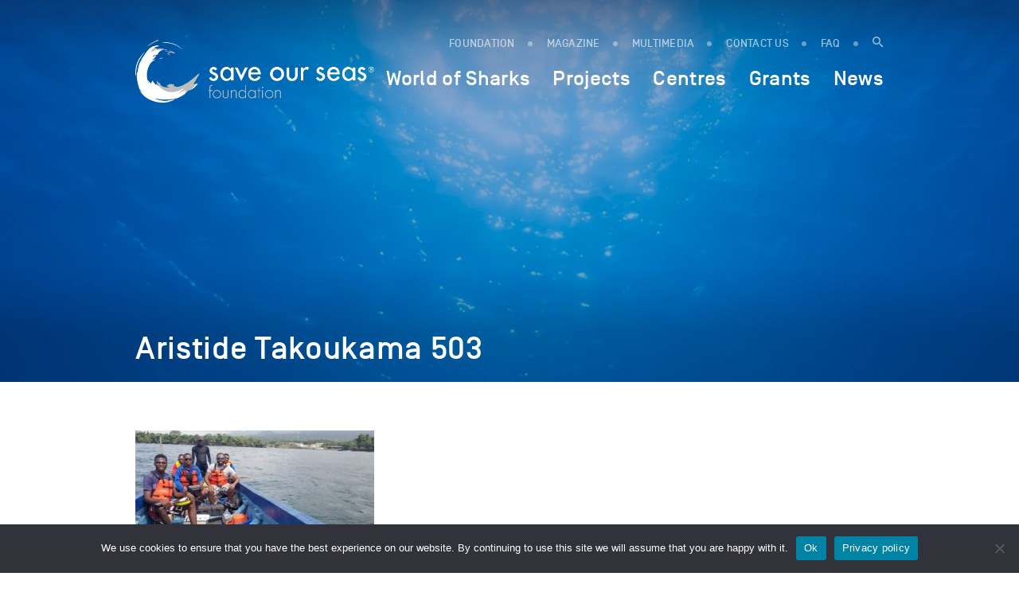

--- FILE ---
content_type: text/css
request_url: https://saveourseas.com/wp-content/themes/sosf/css/tabs.css?ver=1
body_size: 1241
content:
.tab_wrapper {
	margin:0;
	display:block;
	width:100%;
	position:relative;
}

.tab_wrapper * {
	box-sizing:border-box;
}

.tab_wrapper > ul {
	clear:both;
	display:block;
	width:100%;
	border-bottom:1px solid #efeff0;
	margin-bottom: 0;
}

.tab_wrapper > ul li {
	display: inline-block;
	cursor:pointer;
	padding:8px 18px;
	border:1px solid #efeff0;
	font-size:1.05em;
	border-bottom:0;
	position:relative;
	border-top:1px solid #efeff0;
	margin:0 1px 0 0;
	font-family: 'SimplonNorm-Medium';
	font-size: 1em;
	color: #ADAFB3;
	letter-spacing: 0.34px;
	text-transform: uppercase;
	line-height: 1.2;
}

.tab_wrapper > ul li:before{
	display: none;
}

.tab_wrapper > ul li.active {
	border-color:#efeff0;
	color:#ADAFB3;
	background-color: #efeff0;
}

.tab_wrapper > ul li.active:after {
	content: "";
	position: absolute;
	bottom: -1px;
	height: 1px;
	left: 0;
	background: #efeff0;
	width: 100%;
}

.tab_wrapper .controller {
	display:block;
	overflow:hidden;
	clear:both;
	position:absolute;
	top:0;
	right:0;
}

.tab_wrapper .controller span {
	padding:8px 22px;
	background:#004DA1;
	color:#fff;
	text-transform:uppercase;
	display:inline-block;
}

.tab_wrapper .controller span.next {
	float:right;
	margin-left:10px;
}

.tab_wrapper .content_wrapper {
	width:100%;
	box-sizing:border-box;
}

.tab_wrapper .content_wrapper .tab_content {
	display:none;
	padding:15px;
}

.tab_wrapper .content_wrapper .tab_content p:last-child {
	margin-bottom: 0;
}

.section-tabs .tab_wrapper .content_wrapper .tab_content {
	padding:15px 0 0 0;
}

.tab_wrapper .content_wrapper .tab_content .error {
	color:red;
}

.tab_wrapper .content_wrapper .accordian_header {
	display:none;
	padding:10px 15px;
	text-transform:uppercase;
	border-top:1px solid #efeff0;
	border-bottom:1px solid #fff;
	position:relative;
	cursor:pointer;
	font-family: 'SimplonNorm-Medium';
	font-size: 1em;
	color: #ADAFB3;
	letter-spacing: 0.34px;
	text-transform: uppercase;
	line-height: 1.2;
}

.tab_wrapper .content_wrapper .accordian_header.active {
	color:#ADAFB3;
	border-bottom:1px solid #efeff0;
	background-color: #efeff0;
}

.tab_wrapper .content_wrapper .accordian_header .arrow {
	float:right;
	display:inline-block;
	width:12px;
	height:12px;
	position:relative;
	border-radius:2px;
	transform:rotate(-135deg);
	background:#fff;
	border-top:3px solid #efeff0;
	border-left:3px solid #efeff0;
	margin-top:3px;
}

.tab_wrapper .content_wrapper .accordian_header.active .arrow {
	transform:rotate(45deg);
	margin-top:8px;
	border-top:3px solid #ADAFB3;
	border-left:3px solid #ADAFB3;
	background-color: #efeff0;
}

.tab_wrapper.left_side > ul {
	width:25%;
	float:left;
	border-bottom:1px solid #efeff0;
}

.tab_wrapper.left_side > ul li {
	width:100%;
	box-sizing:border-box;
	margin:0;
	padding:12px 18px;
	border-width:1px;
	border-right:0;
	border-left:0;
}

.tab_wrapper.left_side > ul li:after {
	left:0;
	top:0;
	content:"";
	position:absolute;
	width:5px;
	height:100%;
	background:#efeff0;
}

.tab_wrapper.left_side > ul li.active {
	border-color:#efeff0;
}

.tab_wrapper.left_side > ul li.active:after {
	left:0;
	top:0;
	width:5px;
	height:100%;
	background:#004DA1;
}

.tab_wrapper.left_side > ul li.active:before {
	right:-1px;
	position:absolute;
	top:0;
	content:"";
	width:2px;
	height:100%;
	background:#fff;
}

.tab_wrapper.left_side .content_wrapper {
	width:75%;
	border:1px solid #efeff0;
	float:left;
}

.tab_wrapper.left_side .controller {
	top:-50px;
}

.tab_wrapper.right_side > ul {
	width:25%;
	float:right;
	border-bottom:1px solid #efeff0;
}

.tab_wrapper.right_side > ul li {
	width:100%;
	box-sizing:border-box;
	margin:0;
	padding:12px 18px;
	border-width:1px;
	border-right:0;
	border-left:0;
	text-align:right;
}

.tab_wrapper.right_side > ul li:after {
	right:0;
	left:inherit;
	top:0;
	content:"";
	position:absolute;
	width:5px;
	height:100%;
	background:#efeff0;
}

.tab_wrapper.right_side > ul li.active {
	border-color:#efeff0;
}

.tab_wrapper.right_side > ul li.active:after {
	right:0;
	left:inherit;
	top:0;
	width:5px;
	height:100%;
	content:"";
	background:#004DA1;
}

.tab_wrapper.right_side > ul li.active:before {
	left:-2px;
	right:inherit;
	position:absolute;
	top:0;
	content:"";
	width:2px;
	height:100%;
	background:#fff;
}

.tab_wrapper.right_side .content_wrapper {
	width:75%;
	float:left;
	border:1px solid #efeff0;
}

.tab_wrapper.right_side .controller {
	top:-50px;
}

.tab_wrapper.accordion .content_wrapper {
	border-color:#efeff0;
}

.tab_wrapper.accordion .content_wrapper .accordian_header {
	display:block;
}

.tab_wrapper.accordion > ul {
	display:none;
}

.tab_wrapper .active_tab {
	display:none;
	position:relative;
	background:#000;
	padding:12px;
	text-align:center;
	padding-right:50px;
	color:#fff;
	cursor:pointer;
	border-radius:30px;
}

.tab_wrapper .active_tab .arrow {
	width:30px;
	height:30px;
	overflow:hidden;
	line-height:30px;
	text-align:center;
	background:#fff;
	position:absolute;
	right:6px;
	border-radius:50%;
	top:50%;
	transform:translateY(-50%);
}

.tab_wrapper .active_tab .arrow:after {
	content:"";
	width:10px;
	display:inline-block;
	height:10px;
	border-right:3px solid #000;
	border-bottom:3px solid #000;
	transform:rotate(45deg);
	position:absolute;
	top:50%;
	left:50%;
	margin-left:-6px;
	margin-top:-8px;
}

.tab_wrapper .active_tab .text {
	text-indent:39px;
	display:block;
}

@media only screen and (max-width: 768px) {
	.tab_wrapper .content_wrapper .tab_content{
		padding: 15px;
	}
	
	.tab_wrapper > ul {
		display:none;
	}
	
	.tab_wrapper .content_wrapper {
		border:0;
	}
	
	.tab_wrapper .content_wrapper .accordian_header {
		display:block;
	}
	
	.tab_wrapper.left_side .content_wrapper,.tab_wrapper.right_side .content_wrapper {
		width:100%;
		border-top:0;
	}
	
	.tab_wrapper .controller {
		display:none;
	}
	
	.tab_wrapper.show-as-dropdown > .tab_list {
		border:0;
		box-shadow:0 0 8px #efeff0;
		position:absolute;
		z-index:3;
		background:#fff;
		border-radius:5px;
		margin-top:15px;
	}
	
	.tab_wrapper.show-as-dropdown > .tab_list:before {
		content:"";
		position:absolute;
		top:-6px;
		left:50%;
		width:14px;
		height:14px;
		background:#fff;
		transform:rotate(45deg);
		box-shadow:-3px -4px 5px #efefef;
		margin-left:-7px;
	}
	
	.tab_wrapper.show-as-dropdown > .tab_list li {
		border:0;
		border-bottom:1px solid #efeff0;
	}
	
	.tab_wrapper.show-as-dropdown > .tab_list li.active:after {
		display:none;
	}
	
	.tab_wrapper.show-as-dropdown .active_tab {
		display:block;
	}
	
	.tab_wrapper.show-as-dropdown > .tab_list {
		display:none;
	}
	
	.tab_wrapper.show-as-dropdown > .content_wrapper > .accordian_header {
		display:none;
	}
	
	.tab_wrapper.show-as-dropdown > .tab_list li {
		display:block;
		float:none;
		width:100%;
	}
}

@media only screen and (min-width: 769px) {
	.tab_wrapper.show-as-dropdown > .tab_list {
		display:block!important;
		overflow:hidden;
	}
}